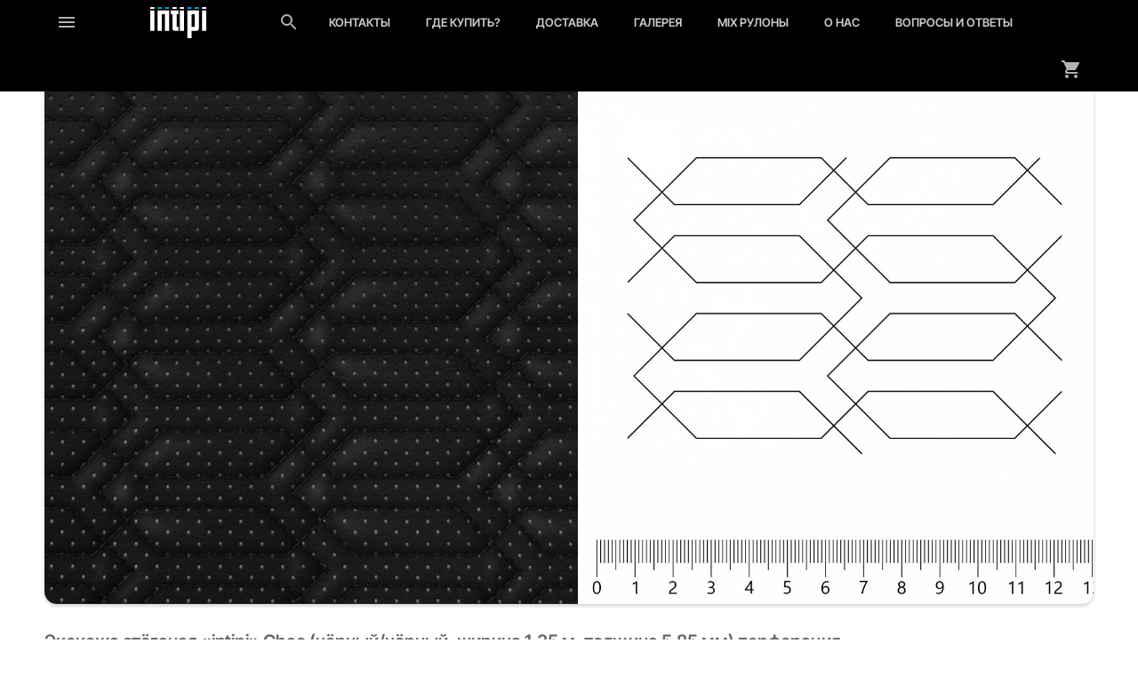

--- FILE ---
content_type: text/html; charset=UTF-8
request_url: https://intipi.ocx.to/19074
body_size: 2022
content:
<!DOCTYPE html><html lang="ru"><head><meta charset="utf-8"><title>Экокожа стёганая «intipi» Chao (чёрный/чёрный, ширина 1.35 м, толщина 5.85 мм) перфорация — intipi</title><meta name="description" content="Мы динамично развивающаяся компания, основное направление нашей деятельности – стежка материалов с уникальным дизайном собственного производства по доступным ценам. Наше преимущество в огромном ассортименте рисунков, который увеличивается с каждым днем. Можем сделать дизайн по требованию клиента, в зависимости от возможностей нашего стегально-вышивального оборудования. Материл и цвет ниток из нашего ассортимента на выбор для любого рисунка. Индивидуальный подход к каждому клиенту."><meta name="viewport" content="width=device-width, initial-scale=1.0, user-scalable=no"><meta name="theme-color" content="#000000"><link rel="icon" href="/images/icon.svg" type="image/svg+xml"><link rel="stylesheet" href="/shop.css?800" type="text/css"><script type="text/javascript" src="/shop.js?800"></script></head><body><div id="head"  class="light"><div><menu><p id="menu" onmouseleave="this.scrollTop=0"></p></menu><a class="logo" href="/" style="background-image:url('/image/1.2');"></a><a class="search" href="/search" target="_blank"></a><span id="button"><a href="/contacts">Контакты</a><a href="/buy">Где купить?</a><a href="/delivery">Доставка</a><a href="/gallery">Галерея</a><a href="/mix">MIX рулоны</a><a href="/about">О нас</a><a href="/faq">Вопросы и ответы</a></span><a class="cart" href="/cart" target="_blank"></a></div></div><div id="body"><span id="image"><img src="/image/19074?10106"><img src="/image/29074?10107"></span><h1>Экокожа стёганая «intipi» Chao (чёрный/чёрный, ширина 1.35 м, толщина 5.85 мм) перфорация</h1><div class="price"><span class="not">Нет в наличии</span></div>Внимание! Изображение приведено для примера, как только у нас появится реальная фотография материала со строчкой в данном исполнении, мы ее заменим. Чтобы сориентироваться, как будет выглядеть строчка в действительности, можно посмотреть на примере черной экокожи с красной или черной ниткой. <br><br>Экокожа «intipi» с декоративной строчкой, триплирована поролоном 5 мм и подложкой в виде спанбонда - самая недорогая и самая покупаемая позиция из экокож! Используется для пошива чехлов, перетяжки сидений различного автотранспорта, дверных карт, обтяжки мебели для дома и офиса, спортинвентаря, пошива игрушек и сумочек.<br><br>Триплирование - это получение трёхслойного материала путем склеивания слоев между собой. Наши материалы не просто сшиты, но и предварительно склеены!</div><div id="bottom">© 2025 «intipi»<script type="text/javascript">(function(m,e,t,r,i,k,a){m[i]=m[i]||function(){(m[i].a=m[i].a||[]).push(arguments)}; m[i].l=1*new Date(); for(var j=0;j<document.scripts.length;j++){if(document.scripts[j].src === r){return;}} k=e.createElement(t),a=e.getElementsByTagName(t)[0],k.async=1,k.src=r,a.parentNode.insertBefore(k,a)})(window,document,"script","https://mc.yandex.ru/metrika/tag.js","ym"); ym(70456915,"init",{clickmap:true,trackLinks:true, accurateTrackBounce:true,trackHash:true});</script><noscript><img src="https://mc.yandex.ru/watch/70456915"></noscript></div><div id="window" style="display:none"><div id="window:body"></div></div><div id="load"></div></body></html>

--- FILE ---
content_type: text/css;charset=UTF-8
request_url: https://intipi.ocx.to/shop.css?800
body_size: 2608
content:
:root{--radius:14px;--background:#000000;}::-webkit-scrollbar{width:6px; height:6px;}::-webkit-scrollbar-track{background:transparent;}::-webkit-scrollbar-thumb{background:rgba(0,0,0,0.2); border-radius:6px;}::-webkit-scrollbar-thumb:hover{background:rgba(0,0,0,0.6);}::-webkit-input-placeholder{color:rgba(0,0,0,0.5);}::-webkit-scrollbar-track-piece{background:transparent;}::selection{background:rgba(0,0,0,0.2);}*{outline-style:none;box-sizing:border-box;-moz-box-sizing:border-box;-webkit-box-sizing:border-box;user-select:none;-webkit-user-select:none;-moz-user-select:none;-ms-user-select:none;-webkit-user-drag:none;scroll-behavior:smooth;/*плавная прокрутка*/}img[data-src]{opacity:0;}img{opacity:1; transition:opacity 1s;}body{color:#666;padding:0px;margin:0px;margin:80px 50px 30px 50px;-webkit-tap-highlight-color:transparent;overflow-y:overlay;overflow-x:hidden;overscroll-behavior:none;/*отключить свайп*/}body,button,input,textarea{font-family:"Inter";font-size:13px;}@font-face{font-family:"Inter";font-display:swap;font-weight:normal;/*400*/src:url("/inter.woff2") format("woff2");/*Inter Tight*/}@font-face{font-family:"Inter";font-display:swap;font-weight:bold;/*600*/src:url("/inter.bold.woff2") format("woff2");/*Inter Tight*/}a{cursor:pointer;color:#2579b4;text-decoration:underline;}a:hover{text-decoration:none;}h1{font-size:20px;margin:30px 0px;}#load{z-index:3;display:none;position:fixed;width:30px;height:30px;top:50%;left:50%;margin:-15px -15px;background-image:url("/images/load.svg");background-position:center center;background-repeat:no-repeat;background-size:cover;}#head{z-index:2;position:fixed;top:0px;left:0px;right:0px;padding:0px 50px;background-color:var(--background);transition:0.3s;text-transform:uppercase;font-weight:bold;}#head div{margin:0px auto;max-width:1200px;height:50px;}#head span{display:inline-block;height:50px;width:850px;line-height:50px;overflow:hidden;}#head a{display:inline-block;line-height:50px;cursor:pointer;height:50px;min-width:50px;padding:0px 20px;color:rgba(0,0,0,0.8);border-radius:30px;transition:0.3s;background-position:center center;background-repeat:no-repeat;text-decoration:none;}#head a:hover{border-radius:var(--radius);background-color:rgba(0,0,0,0.1);}#head a:active{background-color:rgba(0,0,0,0.2);}a.logo{width:200px;background-size:auto 70%;}a.cart{float:right; background:url("/images/cart.svg") no-repeat center;}a.search{background:url("/images/search.svg") no-repeat center;}#head.light a{color:rgba(255,255,255,0.8);}#head.light a:hover{background-color:rgba(255,255,255,0.2);}#head.light a:active{background-color:rgba(255,255,255,0.4);}#head.light a.cart{background-image:url("/images/light.cart.svg");}#head.light a.search{background-image:url("/images/light.search.svg");}#head.light menu p{background-image:url("/images/light.menu.svg");}menu{float:left;display:inline-block;width:50px;height:50px;margin:0px;padding:0px;border-radius:var(--radius);}menu *{transition:0.3s;}menu p::-webkit-scrollbar{display:none;}menu p{display:block;position:absolute;overflow:hidden;width:50px;min-height:50px;max-height:50px;margin:0px;padding:50px 10px 0px 10px;border-radius:var(--radius);background:url("/images/menu.svg") no-repeat 13px 13px;}menu:hover p{width:250px;max-height:500px;padding:10px;overflow-y:auto;background-position:-24px 13px;background-color:var(--background);box-shadow:0 0 50px rgba(0,0,0,0.7);}menu:hover p a{opacity:1;}menu p a{display:block !important;opacity:0;padding:0px 20px;line-height:50px;border-radius:50px;white-space:nowrap;}menu p a:hover{border-radius:var(--radius);background-color:rgba(0,0,0,0.1);}#body{max-width:1200px;margin:0px auto;transition:opacity 0.3s;}#top{max-width:1200px;margin:0px auto;padding-bottom:30px;}#bottom{max-width:1200px;margin:0px auto;padding-top:30px;}hr{border:1px;height:1px;margin:30px 0px;background-color:rgba(0,0,0,0.1);}/*товары*/div.product{display:flex;flex-direction:row;flex-wrap:wrap;margin:-5px;}div.product hr{flex:auto;width:100%;height:20px;margin:0px;background:transparent;}div.product a{flex:auto;color:#666;margin:5px;padding:0px;overflow:hidden;border-radius:var(--radius);background-color:#fff;cursor:pointer;box-shadow:0px 1px 4px rgba(0,0,0,0.2);text-decoration:none;width:150px;max-width:200px;line-height:0px;}div.product a img{width:100%;aspect-ratio:1/1;}div.product a.c{text-align:center;filter:brightness(95%) grayscale(10%);}div.product a.c:hover{filter:brightness(100%) grayscale(0%);}div.product a p{display:block;padding:10px;margin:0px;line-height:normal;}div.product a:hover{opacity:1 !important;box-shadow:0px 2px 6px rgba(0,0,0,0.2);}div.product a b{display:block;font-size:16px;margin-top:5px;}/*товар*/#image{cursor:grab;display:block;line-height:0px;border-radius:var(--radius);overflow-x:auto;overflow-y:hidden;line-height:0px;white-space:nowrap;text-align:center;box-shadow:0px 2px 4px rgba(0,0,0,0.2);}#window #image{margin:-30px -30px 30px -30px;border-radius:0px;padding:0px;box-shadow:none;}#image img{width:600px;height:600px;animation:image linear 1s infinite;}#window #image img{width:500px;height:500px;}@keyframes image{0%{background-color:#ddd;}50%{background-color:#f6f6f6;}100%{background-color:#ddd;}}/*окно*/#window{z-index:2;top:0px;left:0px;right:0px;bottom:0px;position:fixed;overflow-y:scroll;background:rgba(0,0,0,0.6);padding:50px;cursor:pointer;}#window div:first-child{position:relative;background-color:#fff;width:1000px;min-height:100%;margin:0px auto;padding:30px;cursor:default;overflow:hidden;border-radius:var(--radius);box-shadow:0px 2px 4px rgba(0,0,0,0.2);transition:opacity 0.3s;}.none{display:none;}button{height:50px;border:0px;cursor:pointer;padding:0px 30px;color:#666;background:#f6f6f6;font-weight:bold;text-transform:uppercase;border-radius:var(--radius);text-align:center;box-shadow:0px 2px 4px rgba(0,0,0,0.2);transition:0.3s;}button:hover{opacity:0.9;box-shadow:0px 2px 4px rgba(0,0,0,0.4);}button:active{box-shadow:inset 0px 0px 5px rgba(0,0,0,0.3);}button:disabled{box-shadow:inset 0px 0px 5px rgba(0,0,0,0.3);}#buy{color:rgba(0,0,0,0.8);background:var(--background);}div.price{text-align:center;padding:30px;border-radius:var(--radius);background-color:#f6f6f6;margin:30px 0px;box-shadow:0px 2px 4px rgba(0,0,0,0.2);}div.price button{margin-top:30px;}div.price p{padding:0px;margin:0px;}div.price b{display:block;font-size:50px;}span.not{display:inline-block;color:#d64937;font-size:16px;line-height:24px;padding:0px 0px 0px 35px;background:url("/images/error.svg") no-repeat left top;}.push{margin:0px;padding:0px;display:block;overflow:hidden;height:0px;opacity:0;transition:0.3s;}/*mobile*/@media only screen and (max-width:1000px){::-webkit-scrollbar{display:none;}body{margin:70px 20px 20px 20px;}#head{padding:0px; text-align:center;}#head menu p{min-height:100vh;text-align:left;}#button,a.search{display:none !important;}div.product hr{height:10px;}div.product a{width:110px;}h1{margin:20px 0px;}#window{padding:50px 0px 0px 0px;}#window div:first-child{width:100%;padding:20px;border-radius:10px 10px 0px 0px;}#image{border-radius:0px;margin:-20px -20px 0px -20px !important;}#image img{width:100% !important;height:100vw !important;}div.price{padding:20px;margin:20px 0px;}div.price button{margin-top:20px;}}div.social{ margin:30px 0px; line-height:0px; } div.social a{ display:inline-block; width:30px; height:30px; opacity:0.6; background-repeat:no-repeat; margin-right:10px; background-size:30px; } div.social a:hover{ opacity:1; } div.social a.market{background-image:url("image/1.232");} div.social a.aliexpress{background-image:url("image/1.209");} div.social a.ozon{background-image:url("image/1.210");} div.social a.telegram{background-image:url("image/1.207");} div.social a.vk{background-image:url("image/1.208");} div.social a.whatsapp{background-image:url("image/1.204");} div.social a.youtube{background-image:url("image/1.206");} div.social a.instagram{background-image:url("image/1.203");} div.social a.belais{background-image:url("image/1.205");} div.sound{ position:relative; line-height:50px; text-align:center; font-size:16px; background:rgba(0,0,0,0.3); color:rgba(255,255,255,0.8); border-radius:10px 10px 0px 0px; } p.index{ display:flex !important; align-items:center; justify-content:center; aspect-ratio:1/1; color:#fff; font-size:20px; } div.image,div.images{ margin-top:30px; border-radius:10px; box-shadow:0px 1px 4px rgba(0,0,0,0.2); overflow:hidden; line-height:0px; } div.image img{width:100%; aspect-ratio:2/1;} div.images img{width:25%; aspect-ratio:1/1;} div.shop{ margin:25px -5px; } div.shop a{ margin:5px; display:inline-block; width:100px; height:100px; border-radius:10px; box-shadow:0px 1px 4px rgba(0,0,0,0.2); transition:0.3s; background-repeat:no-repeat; background-position:center center; background-size:80% auto; } div.shop a:hover{margin:0px 5px 10px 5px;} div.shop a.belais{background-color:#00d9ff; background-image:url("image/1.1");} div.shop a.aliexpress{background-color:#e62e04; background-image:url("image/1.107");} div.shop a.ozon{background-color:#0069ff; background-image:url("image/1.33");} div.shop a.market{background-color:#ffcc00; background-image:url("image/1.273");} div.shop a.wb{background-color:#b330a0; display:none;} #video{ cursor:pointer; width:100%; height:200px; overflow:hidden; line-height:0px; border-radius:14px; box-shadow:0px 2px 4px rgba(0,0,0,0.2); margin-bottom:30px; } #video video{ width:100%; height:100%; object-fit:cover; } #video div{ width:100%; height:100%; position:relative; margin-top:-200px; text-align:center; font-size:16px; color:transparent; background:url("image/1.290") no-repeat center center,linear-gradient(rgba(0,0,0,0.8),rgba(0,0,0,0)); transition:0.3s; } #video:hover div{ padding-top:20px; color:rgba(255,255,255,0.8); } #video.full{ z-index:5; position:fixed; width:100%; height:100%; top:0px; right:0px; bottom:0px; left:0px; margin:0px; padding:50px; border-radius:0px; background:rgba(0,0,0,0.8); display:flex; align-items:center; } #video.full div{display:none;} #video.full video{ object-fit:cover; width:100%; height:auto; max-height:100%; border-radius:10px; box-shadow:0px 2px 4px rgba(0,0,0,0.2); } @media only screen and (max-width:1000px){ div.image img{width:100%;} div.social{text-align:center;} #video.full{padding:20px;} }

--- FILE ---
content_type: image/svg+xml
request_url: https://intipi.ocx.to/images/load.svg
body_size: 146
content:
<svg xmlns="http://www.w3.org/2000/svg" width="24" height="24" opacity=".7"><circle r="8" cx="12" cy="12" stroke="#000" stroke-width="4" stroke-dasharray="50" stroke-linecap="round" fill="none"><animate attributeName="stroke-dashoffset" dur="3" values="50;10;50" repeatCount="indefinite"/><animateTransform attributeName="transform" type="rotate" dur="1" values="0 12 12;360 12 12" repeatCount="indefinite"/></circle></svg>